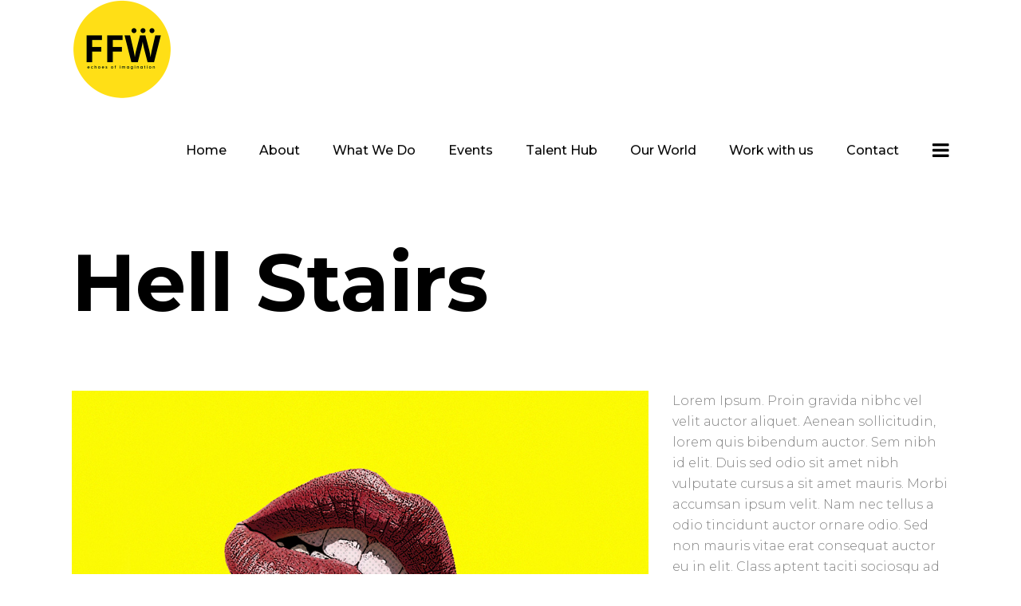

--- FILE ---
content_type: text/html; charset=UTF-8
request_url: https://www.flyingfrogworld.com/portfolio-item/hell-stairs/
body_size: 9978
content:
<!DOCTYPE html>
<html lang="en">
<head>
    
        <meta charset="UTF-8"/>
        <link rel="profile" href="http://gmpg.org/xfn/11"/>
        
                <meta name="viewport" content="width=device-width,initial-scale=1,user-scalable=yes">
        <title>Hell Stairs &#8211; Flying Frog World</title>
<script type="application/javascript">var EdgeAjaxUrl = "https://www.flyingfrogworld.com/wp-admin/admin-ajax.php"</script><meta name='robots' content='max-image-preview:large' />
<link rel='dns-prefetch' href='//fonts.googleapis.com' />
<link rel='dns-prefetch' href='//s.w.org' />
<link rel="alternate" type="application/rss+xml" title="Flying Frog World &raquo; Feed" href="https://www.flyingfrogworld.com/feed/" />
<link rel="alternate" type="application/rss+xml" title="Flying Frog World &raquo; Comments Feed" href="https://www.flyingfrogworld.com/comments/feed/" />
<link rel="alternate" type="application/rss+xml" title="Flying Frog World &raquo; Hell Stairs Comments Feed" href="https://www.flyingfrogworld.com/portfolio-item/hell-stairs/feed/" />
<script type="text/javascript">
window._wpemojiSettings = {"baseUrl":"https:\/\/s.w.org\/images\/core\/emoji\/14.0.0\/72x72\/","ext":".png","svgUrl":"https:\/\/s.w.org\/images\/core\/emoji\/14.0.0\/svg\/","svgExt":".svg","source":{"concatemoji":"https:\/\/www.flyingfrogworld.com\/wp-includes\/js\/wp-emoji-release.min.js?ver=6.0.11"}};
/*! This file is auto-generated */
!function(e,a,t){var n,r,o,i=a.createElement("canvas"),p=i.getContext&&i.getContext("2d");function s(e,t){var a=String.fromCharCode,e=(p.clearRect(0,0,i.width,i.height),p.fillText(a.apply(this,e),0,0),i.toDataURL());return p.clearRect(0,0,i.width,i.height),p.fillText(a.apply(this,t),0,0),e===i.toDataURL()}function c(e){var t=a.createElement("script");t.src=e,t.defer=t.type="text/javascript",a.getElementsByTagName("head")[0].appendChild(t)}for(o=Array("flag","emoji"),t.supports={everything:!0,everythingExceptFlag:!0},r=0;r<o.length;r++)t.supports[o[r]]=function(e){if(!p||!p.fillText)return!1;switch(p.textBaseline="top",p.font="600 32px Arial",e){case"flag":return s([127987,65039,8205,9895,65039],[127987,65039,8203,9895,65039])?!1:!s([55356,56826,55356,56819],[55356,56826,8203,55356,56819])&&!s([55356,57332,56128,56423,56128,56418,56128,56421,56128,56430,56128,56423,56128,56447],[55356,57332,8203,56128,56423,8203,56128,56418,8203,56128,56421,8203,56128,56430,8203,56128,56423,8203,56128,56447]);case"emoji":return!s([129777,127995,8205,129778,127999],[129777,127995,8203,129778,127999])}return!1}(o[r]),t.supports.everything=t.supports.everything&&t.supports[o[r]],"flag"!==o[r]&&(t.supports.everythingExceptFlag=t.supports.everythingExceptFlag&&t.supports[o[r]]);t.supports.everythingExceptFlag=t.supports.everythingExceptFlag&&!t.supports.flag,t.DOMReady=!1,t.readyCallback=function(){t.DOMReady=!0},t.supports.everything||(n=function(){t.readyCallback()},a.addEventListener?(a.addEventListener("DOMContentLoaded",n,!1),e.addEventListener("load",n,!1)):(e.attachEvent("onload",n),a.attachEvent("onreadystatechange",function(){"complete"===a.readyState&&t.readyCallback()})),(e=t.source||{}).concatemoji?c(e.concatemoji):e.wpemoji&&e.twemoji&&(c(e.twemoji),c(e.wpemoji)))}(window,document,window._wpemojiSettings);
</script>
<style type="text/css">
img.wp-smiley,
img.emoji {
	display: inline !important;
	border: none !important;
	box-shadow: none !important;
	height: 1em !important;
	width: 1em !important;
	margin: 0 0.07em !important;
	vertical-align: -0.1em !important;
	background: none !important;
	padding: 0 !important;
}
</style>
	<link rel='stylesheet' id='wp-block-library-css'  href='https://www.flyingfrogworld.com/wp-includes/css/dist/block-library/style.min.css?ver=6.0.11' type='text/css' media='all' />
<link rel='stylesheet' id='font-awesome-css'  href='https://www.flyingfrogworld.com/wp-content/plugins/js_composer/assets/lib/bower/font-awesome/css/font-awesome.min.css?ver=6.0.5' type='text/css' media='all' />
<style id='global-styles-inline-css' type='text/css'>
body{--wp--preset--color--black: #000000;--wp--preset--color--cyan-bluish-gray: #abb8c3;--wp--preset--color--white: #ffffff;--wp--preset--color--pale-pink: #f78da7;--wp--preset--color--vivid-red: #cf2e2e;--wp--preset--color--luminous-vivid-orange: #ff6900;--wp--preset--color--luminous-vivid-amber: #fcb900;--wp--preset--color--light-green-cyan: #7bdcb5;--wp--preset--color--vivid-green-cyan: #00d084;--wp--preset--color--pale-cyan-blue: #8ed1fc;--wp--preset--color--vivid-cyan-blue: #0693e3;--wp--preset--color--vivid-purple: #9b51e0;--wp--preset--gradient--vivid-cyan-blue-to-vivid-purple: linear-gradient(135deg,rgba(6,147,227,1) 0%,rgb(155,81,224) 100%);--wp--preset--gradient--light-green-cyan-to-vivid-green-cyan: linear-gradient(135deg,rgb(122,220,180) 0%,rgb(0,208,130) 100%);--wp--preset--gradient--luminous-vivid-amber-to-luminous-vivid-orange: linear-gradient(135deg,rgba(252,185,0,1) 0%,rgba(255,105,0,1) 100%);--wp--preset--gradient--luminous-vivid-orange-to-vivid-red: linear-gradient(135deg,rgba(255,105,0,1) 0%,rgb(207,46,46) 100%);--wp--preset--gradient--very-light-gray-to-cyan-bluish-gray: linear-gradient(135deg,rgb(238,238,238) 0%,rgb(169,184,195) 100%);--wp--preset--gradient--cool-to-warm-spectrum: linear-gradient(135deg,rgb(74,234,220) 0%,rgb(151,120,209) 20%,rgb(207,42,186) 40%,rgb(238,44,130) 60%,rgb(251,105,98) 80%,rgb(254,248,76) 100%);--wp--preset--gradient--blush-light-purple: linear-gradient(135deg,rgb(255,206,236) 0%,rgb(152,150,240) 100%);--wp--preset--gradient--blush-bordeaux: linear-gradient(135deg,rgb(254,205,165) 0%,rgb(254,45,45) 50%,rgb(107,0,62) 100%);--wp--preset--gradient--luminous-dusk: linear-gradient(135deg,rgb(255,203,112) 0%,rgb(199,81,192) 50%,rgb(65,88,208) 100%);--wp--preset--gradient--pale-ocean: linear-gradient(135deg,rgb(255,245,203) 0%,rgb(182,227,212) 50%,rgb(51,167,181) 100%);--wp--preset--gradient--electric-grass: linear-gradient(135deg,rgb(202,248,128) 0%,rgb(113,206,126) 100%);--wp--preset--gradient--midnight: linear-gradient(135deg,rgb(2,3,129) 0%,rgb(40,116,252) 100%);--wp--preset--duotone--dark-grayscale: url('#wp-duotone-dark-grayscale');--wp--preset--duotone--grayscale: url('#wp-duotone-grayscale');--wp--preset--duotone--purple-yellow: url('#wp-duotone-purple-yellow');--wp--preset--duotone--blue-red: url('#wp-duotone-blue-red');--wp--preset--duotone--midnight: url('#wp-duotone-midnight');--wp--preset--duotone--magenta-yellow: url('#wp-duotone-magenta-yellow');--wp--preset--duotone--purple-green: url('#wp-duotone-purple-green');--wp--preset--duotone--blue-orange: url('#wp-duotone-blue-orange');--wp--preset--font-size--small: 13px;--wp--preset--font-size--medium: 20px;--wp--preset--font-size--large: 36px;--wp--preset--font-size--x-large: 42px;}.has-black-color{color: var(--wp--preset--color--black) !important;}.has-cyan-bluish-gray-color{color: var(--wp--preset--color--cyan-bluish-gray) !important;}.has-white-color{color: var(--wp--preset--color--white) !important;}.has-pale-pink-color{color: var(--wp--preset--color--pale-pink) !important;}.has-vivid-red-color{color: var(--wp--preset--color--vivid-red) !important;}.has-luminous-vivid-orange-color{color: var(--wp--preset--color--luminous-vivid-orange) !important;}.has-luminous-vivid-amber-color{color: var(--wp--preset--color--luminous-vivid-amber) !important;}.has-light-green-cyan-color{color: var(--wp--preset--color--light-green-cyan) !important;}.has-vivid-green-cyan-color{color: var(--wp--preset--color--vivid-green-cyan) !important;}.has-pale-cyan-blue-color{color: var(--wp--preset--color--pale-cyan-blue) !important;}.has-vivid-cyan-blue-color{color: var(--wp--preset--color--vivid-cyan-blue) !important;}.has-vivid-purple-color{color: var(--wp--preset--color--vivid-purple) !important;}.has-black-background-color{background-color: var(--wp--preset--color--black) !important;}.has-cyan-bluish-gray-background-color{background-color: var(--wp--preset--color--cyan-bluish-gray) !important;}.has-white-background-color{background-color: var(--wp--preset--color--white) !important;}.has-pale-pink-background-color{background-color: var(--wp--preset--color--pale-pink) !important;}.has-vivid-red-background-color{background-color: var(--wp--preset--color--vivid-red) !important;}.has-luminous-vivid-orange-background-color{background-color: var(--wp--preset--color--luminous-vivid-orange) !important;}.has-luminous-vivid-amber-background-color{background-color: var(--wp--preset--color--luminous-vivid-amber) !important;}.has-light-green-cyan-background-color{background-color: var(--wp--preset--color--light-green-cyan) !important;}.has-vivid-green-cyan-background-color{background-color: var(--wp--preset--color--vivid-green-cyan) !important;}.has-pale-cyan-blue-background-color{background-color: var(--wp--preset--color--pale-cyan-blue) !important;}.has-vivid-cyan-blue-background-color{background-color: var(--wp--preset--color--vivid-cyan-blue) !important;}.has-vivid-purple-background-color{background-color: var(--wp--preset--color--vivid-purple) !important;}.has-black-border-color{border-color: var(--wp--preset--color--black) !important;}.has-cyan-bluish-gray-border-color{border-color: var(--wp--preset--color--cyan-bluish-gray) !important;}.has-white-border-color{border-color: var(--wp--preset--color--white) !important;}.has-pale-pink-border-color{border-color: var(--wp--preset--color--pale-pink) !important;}.has-vivid-red-border-color{border-color: var(--wp--preset--color--vivid-red) !important;}.has-luminous-vivid-orange-border-color{border-color: var(--wp--preset--color--luminous-vivid-orange) !important;}.has-luminous-vivid-amber-border-color{border-color: var(--wp--preset--color--luminous-vivid-amber) !important;}.has-light-green-cyan-border-color{border-color: var(--wp--preset--color--light-green-cyan) !important;}.has-vivid-green-cyan-border-color{border-color: var(--wp--preset--color--vivid-green-cyan) !important;}.has-pale-cyan-blue-border-color{border-color: var(--wp--preset--color--pale-cyan-blue) !important;}.has-vivid-cyan-blue-border-color{border-color: var(--wp--preset--color--vivid-cyan-blue) !important;}.has-vivid-purple-border-color{border-color: var(--wp--preset--color--vivid-purple) !important;}.has-vivid-cyan-blue-to-vivid-purple-gradient-background{background: var(--wp--preset--gradient--vivid-cyan-blue-to-vivid-purple) !important;}.has-light-green-cyan-to-vivid-green-cyan-gradient-background{background: var(--wp--preset--gradient--light-green-cyan-to-vivid-green-cyan) !important;}.has-luminous-vivid-amber-to-luminous-vivid-orange-gradient-background{background: var(--wp--preset--gradient--luminous-vivid-amber-to-luminous-vivid-orange) !important;}.has-luminous-vivid-orange-to-vivid-red-gradient-background{background: var(--wp--preset--gradient--luminous-vivid-orange-to-vivid-red) !important;}.has-very-light-gray-to-cyan-bluish-gray-gradient-background{background: var(--wp--preset--gradient--very-light-gray-to-cyan-bluish-gray) !important;}.has-cool-to-warm-spectrum-gradient-background{background: var(--wp--preset--gradient--cool-to-warm-spectrum) !important;}.has-blush-light-purple-gradient-background{background: var(--wp--preset--gradient--blush-light-purple) !important;}.has-blush-bordeaux-gradient-background{background: var(--wp--preset--gradient--blush-bordeaux) !important;}.has-luminous-dusk-gradient-background{background: var(--wp--preset--gradient--luminous-dusk) !important;}.has-pale-ocean-gradient-background{background: var(--wp--preset--gradient--pale-ocean) !important;}.has-electric-grass-gradient-background{background: var(--wp--preset--gradient--electric-grass) !important;}.has-midnight-gradient-background{background: var(--wp--preset--gradient--midnight) !important;}.has-small-font-size{font-size: var(--wp--preset--font-size--small) !important;}.has-medium-font-size{font-size: var(--wp--preset--font-size--medium) !important;}.has-large-font-size{font-size: var(--wp--preset--font-size--large) !important;}.has-x-large-font-size{font-size: var(--wp--preset--font-size--x-large) !important;}
</style>
<link rel='stylesheet' id='contact-form-7-css'  href='https://www.flyingfrogworld.com/wp-content/plugins/contact-form-7/includes/css/styles.css?ver=5.1.6' type='text/css' media='all' />
<link rel='stylesheet' id='rs-plugin-settings-css'  href='https://www.flyingfrogworld.com/wp-content/plugins/revslider/public/assets/css/rs6.css?ver=6.1.2' type='text/css' media='all' />
<style id='rs-plugin-settings-inline-css' type='text/css'>
#rs-demo-id {}
</style>
<link rel='stylesheet' id='wp-components-css'  href='https://www.flyingfrogworld.com/wp-includes/css/dist/components/style.min.css?ver=6.0.11' type='text/css' media='all' />
<link rel='stylesheet' id='godaddy-styles-css'  href='https://www.flyingfrogworld.com/wp-content/plugins/coblocks/includes/Dependencies/GoDaddy/Styles/build/latest.css?ver=0.4.2' type='text/css' media='all' />
<link rel='stylesheet' id='dieter-edge-default-style-css'  href='https://www.flyingfrogworld.com/wp-content/themes/dieter/style.css?ver=6.0.11' type='text/css' media='all' />
<link rel='stylesheet' id='dieter-edge-modules-css'  href='https://www.flyingfrogworld.com/wp-content/themes/dieter/assets/css/modules.min.css?ver=6.0.11' type='text/css' media='all' />
<style id='dieter-edge-modules-inline-css' type='text/css'>
/* generated in /home/flyingfrogworld/public_html/wp-content/themes/dieter/functions.php dieter_edge_content_padding_top function */
.postid-710 .edge-content .edge-content-inner > .edge-container > .edge-container-inner, .postid-710 .edge-content .edge-content-inner > .edge-full-width > .edge-full-width-inner { padding-bottom: 72px;}


</style>
<link rel='stylesheet' id='edge-font_awesome-css'  href='https://www.flyingfrogworld.com/wp-content/themes/dieter/assets/css/font-awesome/css/font-awesome.min.css?ver=6.0.11' type='text/css' media='all' />
<link rel='stylesheet' id='edge-font_elegant-css'  href='https://www.flyingfrogworld.com/wp-content/themes/dieter/assets/css/elegant-icons/style.min.css?ver=6.0.11' type='text/css' media='all' />
<link rel='stylesheet' id='edge-ion_icons-css'  href='https://www.flyingfrogworld.com/wp-content/themes/dieter/assets/css/ion-icons/css/ionicons.min.css?ver=6.0.11' type='text/css' media='all' />
<link rel='stylesheet' id='edge-linea_icons-css'  href='https://www.flyingfrogworld.com/wp-content/themes/dieter/assets/css/linea-icons/style.css?ver=6.0.11' type='text/css' media='all' />
<link rel='stylesheet' id='mediaelement-css'  href='https://www.flyingfrogworld.com/wp-includes/js/mediaelement/mediaelementplayer-legacy.min.css?ver=4.2.16' type='text/css' media='all' />
<link rel='stylesheet' id='wp-mediaelement-css'  href='https://www.flyingfrogworld.com/wp-includes/js/mediaelement/wp-mediaelement.min.css?ver=6.0.11' type='text/css' media='all' />
<link rel='stylesheet' id='dieter-edge-style-dynamic-css'  href='https://www.flyingfrogworld.com/wp-content/themes/dieter/assets/css/style_dynamic.css?ver=1698179611' type='text/css' media='all' />
<link rel='stylesheet' id='dieter-edge-modules-responsive-css'  href='https://www.flyingfrogworld.com/wp-content/themes/dieter/assets/css/modules-responsive.min.css?ver=6.0.11' type='text/css' media='all' />
<link rel='stylesheet' id='dieter-edge-style-dynamic-responsive-css'  href='https://www.flyingfrogworld.com/wp-content/themes/dieter/assets/css/style_dynamic_responsive.css?ver=1698179614' type='text/css' media='all' />
<link rel='stylesheet' id='js_composer_front-css'  href='https://www.flyingfrogworld.com/wp-content/plugins/js_composer/assets/css/js_composer.min.css?ver=6.0.5' type='text/css' media='all' />
<link rel='stylesheet' id='dieter-edge-google-fonts-css'  href='https://fonts.googleapis.com/css?family=Montserrat%3A100%2C200%2C300%2C400%2C500%2C600%2C700%2C800%2C900%7CPlayfair+Display%3A100%2C200%2C300%2C400%2C500%2C600%2C700%2C800%2C900&#038;subset=latin-ext&#038;ver=1.0.0' type='text/css' media='all' />
<link rel='stylesheet' id='wpcw-css'  href='https://www.flyingfrogworld.com/wp-content/plugins/contact-widgets/assets/css/style.min.css?ver=1.0.1' type='text/css' media='all' />
<!--[if lt IE 9]>
<link rel='stylesheet' id='vc_lte_ie9-css'  href='https://www.flyingfrogworld.com/wp-content/plugins/js_composer/assets/css/vc_lte_ie9.min.css?ver=6.0.5' type='text/css' media='screen' />
<![endif]-->
<script type='text/javascript' src='https://www.flyingfrogworld.com/wp-includes/js/jquery/jquery.min.js?ver=3.6.0' id='jquery-core-js'></script>
<script type='text/javascript' src='https://www.flyingfrogworld.com/wp-includes/js/jquery/jquery-migrate.min.js?ver=3.3.2' id='jquery-migrate-js'></script>
<script type='text/javascript' src='https://www.flyingfrogworld.com/wp-content/plugins/revslider/public/assets/js/revolution.tools.min.js?ver=6.0' id='tp-tools-js'></script>
<script type='text/javascript' src='https://www.flyingfrogworld.com/wp-content/plugins/revslider/public/assets/js/rs6.min.js?ver=6.1.2' id='revmin-js'></script>
<link rel="https://api.w.org/" href="https://www.flyingfrogworld.com/wp-json/" /><link rel="EditURI" type="application/rsd+xml" title="RSD" href="https://www.flyingfrogworld.com/xmlrpc.php?rsd" />
<link rel="wlwmanifest" type="application/wlwmanifest+xml" href="https://www.flyingfrogworld.com/wp-includes/wlwmanifest.xml" /> 
<meta name="generator" content="WordPress 6.0.11" />
<link rel="canonical" href="https://www.flyingfrogworld.com/portfolio-item/hell-stairs/" />
<link rel='shortlink' href='https://www.flyingfrogworld.com/?p=710' />
<link rel="alternate" type="application/json+oembed" href="https://www.flyingfrogworld.com/wp-json/oembed/1.0/embed?url=https%3A%2F%2Fwww.flyingfrogworld.com%2Fportfolio-item%2Fhell-stairs%2F" />
<link rel="alternate" type="text/xml+oembed" href="https://www.flyingfrogworld.com/wp-json/oembed/1.0/embed?url=https%3A%2F%2Fwww.flyingfrogworld.com%2Fportfolio-item%2Fhell-stairs%2F&#038;format=xml" />
<meta name="generator" content="Powered by WPBakery Page Builder - drag and drop page builder for WordPress."/>
<meta name="generator" content="Powered by Slider Revolution 6.1.2 - responsive, Mobile-Friendly Slider Plugin for WordPress with comfortable drag and drop interface." />
<link rel="icon" href="https://www.flyingfrogworld.com/wp-content/uploads/2022/09/New-Project.png" sizes="32x32" />
<link rel="icon" href="https://www.flyingfrogworld.com/wp-content/uploads/2022/09/New-Project.png" sizes="192x192" />
<link rel="apple-touch-icon" href="https://www.flyingfrogworld.com/wp-content/uploads/2022/09/New-Project.png" />
<meta name="msapplication-TileImage" content="https://www.flyingfrogworld.com/wp-content/uploads/2022/09/New-Project.png" />
<script type="text/javascript">function setREVStartSize(t){try{var h,e=document.getElementById(t.c).parentNode.offsetWidth;if(e=0===e||isNaN(e)?window.innerWidth:e,t.tabw=void 0===t.tabw?0:parseInt(t.tabw),t.thumbw=void 0===t.thumbw?0:parseInt(t.thumbw),t.tabh=void 0===t.tabh?0:parseInt(t.tabh),t.thumbh=void 0===t.thumbh?0:parseInt(t.thumbh),t.tabhide=void 0===t.tabhide?0:parseInt(t.tabhide),t.thumbhide=void 0===t.thumbhide?0:parseInt(t.thumbhide),t.mh=void 0===t.mh||""==t.mh||"auto"===t.mh?0:parseInt(t.mh,0),"fullscreen"===t.layout||"fullscreen"===t.l)h=Math.max(t.mh,window.innerHeight);else{for(var i in t.gw=Array.isArray(t.gw)?t.gw:[t.gw],t.rl)void 0!==t.gw[i]&&0!==t.gw[i]||(t.gw[i]=t.gw[i-1]);for(var i in t.gh=void 0===t.el||""===t.el||Array.isArray(t.el)&&0==t.el.length?t.gh:t.el,t.gh=Array.isArray(t.gh)?t.gh:[t.gh],t.rl)void 0!==t.gh[i]&&0!==t.gh[i]||(t.gh[i]=t.gh[i-1]);var r,a=new Array(t.rl.length),n=0;for(var i in t.tabw=t.tabhide>=e?0:t.tabw,t.thumbw=t.thumbhide>=e?0:t.thumbw,t.tabh=t.tabhide>=e?0:t.tabh,t.thumbh=t.thumbhide>=e?0:t.thumbh,t.rl)a[i]=t.rl[i]<window.innerWidth?0:t.rl[i];for(var i in r=a[0],a)r>a[i]&&0<a[i]&&(r=a[i],n=i);var d=e>t.gw[n]+t.tabw+t.thumbw?1:(e-(t.tabw+t.thumbw))/t.gw[n];h=t.gh[n]*d+(t.tabh+t.thumbh)}void 0===window.rs_init_css&&(window.rs_init_css=document.head.appendChild(document.createElement("style"))),document.getElementById(t.c).height=h,window.rs_init_css.innerHTML+="#"+t.c+"_wrapper { height: "+h+"px }"}catch(t){console.log("Failure at Presize of Slider:"+t)}};</script>
		<style type="text/css" id="wp-custom-css">
			.page-id-5 .edge-page-header .edge-menu-area{
	background-color: #fff;
}
rs-sbg-effectwrap{
	background-color: #fff;
}
.edge-page-footer .edge-footer-top-holder .edge-footer-top-inner.edge-grid{
	padding: 20px 0 20px 0;
}

@media (min-width: 1200px){
	.banner-image .wpb_column .edge-elements-holder{
		height: 900px;
	}
}

@media (max-width: 1024px){
	.edge-mobile-header .edge-mobile-logo-wrapper img{
		width: 120px;
		height: 120px;
	}
	.banner-image .wpb_column .edge-elements-holder{
		height: 650px;
	}
}

@media (max-width: 768px){
	.edge-mobile-header .edge-mobile-logo-wrapper img{
		width: 120px;
		height: 120px;
	}
	.banner-image .wpb_column .edge-elements-holder{
		height: 450px;
	}
}

@media (max-width: 480px){
	.edge-mobile-header .edge-mobile-logo-wrapper img{
		width: 100px;
		height: 100px;
		margin-top: 10px;
	}
}

#comment-template p.comments-closed {
display: none !important;
}		</style>
		<noscript><style> .wpb_animate_when_almost_visible { opacity: 1; }</style></noscript></head>
<body class="portfolio-item-template-default single single-portfolio-item postid-710 edge-core-1.1 dieter-ver-1.5 edge-grid-1200 edge-header-standard edge-menu-area-shadow-disable edge-menu-area-in-grid-shadow-disable edge-menu-area-border-disable edge-menu-area-in-grid-border-disable edge-header-vertical-shadow-disable edge-header-vertical-border-disable edge-fixed-on-scroll edge-default-mobile-header edge-sticky-up-mobile-header edge-dropdown-animate-height edge-side-menu-slide-from-right edge-follow-portfolio-info wpb-js-composer js-comp-ver-6.0.5 vc_responsive" itemscope itemtype="//schema.org/WebPage">
    <section class="edge-side-menu">
	<div class="edge-close-side-menu-holder">
		<a class="edge-close-side-menu" href="#" target="_self">
			<span class="ion-close"></span>
		</a>
	</div>
    <div class="edge-side-area-holders">
        <div class="edge-side-menu-top">
                </div>
        <div class="edge-side-menu-bottom">
                    </div>
    </div>
</section>
    <div class="edge-wrapper">
        <div class="edge-wrapper-inner">
            
<header class="edge-page-header">
		<div class="edge-fixed-wrapper">
				<div class="edge-menu-area">
						<div class="edge-grid">
												<div class="edge-vertical-align-containers">
					<div class="edge-position-left">
						<div class="edge-position-left-inner">
							

<div class="edge-logo-wrapper">
    <a itemprop="url" href="https://www.flyingfrogworld.com/" style="height: 250px;">
        <img itemprop="image" class="edge-normal-logo" src="https://www.flyingfrogworld.com/wp-content/uploads/2020/06/FFW.png" width="500" height="500"  alt="logo"/>
        <img itemprop="image" class="edge-dark-logo" src="https://www.flyingfrogworld.com/wp-content/uploads/2020/06/FFW.png" width="500" height="500"  alt="dark logo"/>        <img itemprop="image" class="edge-light-logo" src="https://www.flyingfrogworld.com/wp-content/uploads/2020/06/FFW.png" width="500" height="500"  alt="light logo"/>            </a>
</div>


						</div>
					</div>
					<div class="edge-position-right">
						<div class="edge-position-right-inner">
							
<nav class="edge-main-menu edge-drop-down edge-default-nav">
    <ul id="menu-ffw" class="clearfix"><li id="nav-menu-item-13844" class="menu-item menu-item-type-post_type menu-item-object-page menu-item-home  narrow"><a href="https://www.flyingfrogworld.com/" class=""><span class="item_outer"><span class="item_text">Home</span></span></a></li>
<li id="nav-menu-item-13845" class="menu-item menu-item-type-post_type menu-item-object-page  narrow"><a href="https://www.flyingfrogworld.com/about/" class=""><span class="item_outer"><span class="item_text">About</span></span></a></li>
<li id="nav-menu-item-13846" class="menu-item menu-item-type-custom menu-item-object-custom menu-item-has-children  has_sub narrow"><a href="#" class=""><span class="item_outer"><span class="item_text">What We Do</span><i class="edge-menu-arrow fa fa-chevron-down"></i></span></a>
<div class="second"><div class="inner"><ul>
	<li id="nav-menu-item-14062" class="menu-item menu-item-type-post_type menu-item-object-page "><a href="https://www.flyingfrogworld.com/online-packages/" class=""><span class="item_outer"><span class="item_text">Online Packages</span></span></a></li>
	<li id="nav-menu-item-13847" class="menu-item menu-item-type-post_type menu-item-object-page "><a href="https://www.flyingfrogworld.com/5-columns-wide/" class=""><span class="item_outer"><span class="item_text">Social Media</span></span></a></li>
	<li id="nav-menu-item-13848" class="menu-item menu-item-type-post_type menu-item-object-page "><a href="https://www.flyingfrogworld.com/creative-designing/" class=""><span class="item_outer"><span class="item_text">Creative Designing</span></span></a></li>
	<li id="nav-menu-item-13849" class="menu-item menu-item-type-post_type menu-item-object-page "><a href="https://www.flyingfrogworld.com/website-designing/" class=""><span class="item_outer"><span class="item_text">Website Designing</span></span></a></li>
	<li id="nav-menu-item-13850" class="menu-item menu-item-type-post_type menu-item-object-page "><a href="https://www.flyingfrogworld.com/talent-hub/" class=""><span class="item_outer"><span class="item_text">Media</span></span></a></li>
	<li id="nav-menu-item-13851" class="menu-item menu-item-type-post_type menu-item-object-page "><a href="https://www.flyingfrogworld.com/classic-portfolio/" class=""><span class="item_outer"><span class="item_text">Photo &#038; Video</span></span></a></li>
	<li id="nav-menu-item-13852" class="menu-item menu-item-type-post_type menu-item-object-page "><a href="https://www.flyingfrogworld.com/portfolio/" class=""><span class="item_outer"><span class="item_text">Stall Fabrication</span></span></a></li>
</ul></div></div>
</li>
<li id="nav-menu-item-13853" class="menu-item menu-item-type-post_type menu-item-object-page  narrow"><a href="https://www.flyingfrogworld.com/events/" class=""><span class="item_outer"><span class="item_text">Events</span></span></a></li>
<li id="nav-menu-item-13854" class="menu-item menu-item-type-post_type menu-item-object-page  narrow"><a href="https://www.flyingfrogworld.com/talent-hub/" class=""><span class="item_outer"><span class="item_text">Talent Hub</span></span></a></li>
<li id="nav-menu-item-13855" class="menu-item menu-item-type-post_type menu-item-object-page  narrow"><a href="https://www.flyingfrogworld.com/meet-the-team/" class=""><span class="item_outer"><span class="item_text">Our World</span></span></a></li>
<li id="nav-menu-item-13856" class="menu-item menu-item-type-post_type menu-item-object-page  narrow"><a href="https://www.flyingfrogworld.com/find-a-career/" class=""><span class="item_outer"><span class="item_text">Work with us</span></span></a></li>
<li id="nav-menu-item-14095" class="menu-item menu-item-type-post_type menu-item-object-page  narrow"><a href="https://www.flyingfrogworld.com/get-in-touch/" class=""><span class="item_outer"><span class="item_text">Contact</span></span></a></li>
</ul></nav>

									<a class="edge-side-menu-button-opener edge-icon-has-hover"  href="javascript:void(0)" >
						<span class="edge-side-menu-lines">
        		<i class="fa fa-bars" aria-hidden="true"></i>
        	</span>
		</a>
							</div>
					</div>
				</div>
							</div>
				</div>
			</div>
	</header>


	<header class="edge-mobile-header">
		<div class="edge-mobile-header-inner">
						<div class="edge-mobile-header-holder">
				<div class="edge-grid">
					<div class="edge-vertical-align-containers">
												<div class="edge-position-left">
							<div class="edge-position-left-inner">
								

<div class="edge-mobile-logo-wrapper">
    <a itemprop="url" href="https://www.flyingfrogworld.com/" style="height: 250px">
        <img itemprop="image" src="https://www.flyingfrogworld.com/wp-content/uploads/2020/06/FFW.png" width="500" height="500"  alt="mobile logo"/>
    </a>
</div>

							</div>
						</div>
												<div class="edge-position-right">
							<div class="edge-position-right-inner">
																	<div class="edge-mobile-menu-opener">
										<a href="javascript:void(0)">
									<span class="edge-mobile-opener-icon-holder">
										<i class="fa fa-bars" aria-hidden="true"></i>
									</span>
										</a>
									</div>
															</div>
						</div>
					</div> <!-- close .edge-vertical-align-containers -->
				</div>
			</div>
			
	<nav class="edge-mobile-nav" role="navigation" aria-label="Mobile Menu">
		<div class="edge-grid">
			<ul id="menu-ffw-1" class=""><li id="mobile-menu-item-13844" class="menu-item menu-item-type-post_type menu-item-object-page menu-item-home "><a href="https://www.flyingfrogworld.com/" class=""><span>Home</span></a></li>
<li id="mobile-menu-item-13845" class="menu-item menu-item-type-post_type menu-item-object-page "><a href="https://www.flyingfrogworld.com/about/" class=""><span>About</span></a></li>
<li id="mobile-menu-item-13846" class="menu-item menu-item-type-custom menu-item-object-custom menu-item-has-children  has_sub"><a href="#" class=" edge-mobile-no-link"><span>What We Do</span></a><span class="mobile_arrow"><i class="edge-sub-arrow fa fa-angle-right"></i><i class="fa fa-angle-down"></i></span>
<ul class="sub_menu">
	<li id="mobile-menu-item-14062" class="menu-item menu-item-type-post_type menu-item-object-page "><a href="https://www.flyingfrogworld.com/online-packages/" class=""><span>Online Packages</span></a></li>
	<li id="mobile-menu-item-13847" class="menu-item menu-item-type-post_type menu-item-object-page "><a href="https://www.flyingfrogworld.com/5-columns-wide/" class=""><span>Social Media</span></a></li>
	<li id="mobile-menu-item-13848" class="menu-item menu-item-type-post_type menu-item-object-page "><a href="https://www.flyingfrogworld.com/creative-designing/" class=""><span>Creative Designing</span></a></li>
	<li id="mobile-menu-item-13849" class="menu-item menu-item-type-post_type menu-item-object-page "><a href="https://www.flyingfrogworld.com/website-designing/" class=""><span>Website Designing</span></a></li>
	<li id="mobile-menu-item-13850" class="menu-item menu-item-type-post_type menu-item-object-page "><a href="https://www.flyingfrogworld.com/talent-hub/" class=""><span>Media</span></a></li>
	<li id="mobile-menu-item-13851" class="menu-item menu-item-type-post_type menu-item-object-page "><a href="https://www.flyingfrogworld.com/classic-portfolio/" class=""><span>Photo &#038; Video</span></a></li>
	<li id="mobile-menu-item-13852" class="menu-item menu-item-type-post_type menu-item-object-page "><a href="https://www.flyingfrogworld.com/portfolio/" class=""><span>Stall Fabrication</span></a></li>
</ul>
</li>
<li id="mobile-menu-item-13853" class="menu-item menu-item-type-post_type menu-item-object-page "><a href="https://www.flyingfrogworld.com/events/" class=""><span>Events</span></a></li>
<li id="mobile-menu-item-13854" class="menu-item menu-item-type-post_type menu-item-object-page "><a href="https://www.flyingfrogworld.com/talent-hub/" class=""><span>Talent Hub</span></a></li>
<li id="mobile-menu-item-13855" class="menu-item menu-item-type-post_type menu-item-object-page "><a href="https://www.flyingfrogworld.com/meet-the-team/" class=""><span>Our World</span></a></li>
<li id="mobile-menu-item-13856" class="menu-item menu-item-type-post_type menu-item-object-page "><a href="https://www.flyingfrogworld.com/find-a-career/" class=""><span>Work with us</span></a></li>
<li id="mobile-menu-item-14095" class="menu-item menu-item-type-post_type menu-item-object-page "><a href="https://www.flyingfrogworld.com/get-in-touch/" class=""><span>Contact</span></a></li>
</ul>		</div>
	</nav>

		</div>
	</header> <!-- close .edge-mobile-header -->


	
	        			<a id='edge-back-to-top' href='#'>
                <span class="edge-btt-text">Top</span>
                <span class="edge-btt-line edge-btt-line-right"></span>
                <span class="edge-btt-line edge-btt-line-left"></span>
			</a>
			        
            <div class="edge-content" >
                <div class="edge-content-inner"><div class="edge-title edge-standard-type edge-content-left-alignment" style="height:200px;" data-height="200" >
        <div class="edge-title-holder" style="height:200px;">

        
        <div class="edge-container clearfix">
            <div class="edge-container-inner" >

        
                <div class="edge-title-subtitle-holder" style="">
                    <div class="edge-title-subtitle-holder-inner">
                                                                                            <h1 class="edge-page-title entry-title" ><span>Hell Stairs</span></h1>
                                                                                                                                                </div>
                </div>
            </div>
        </div>
    </div>
</div>
<div class="edge-container">
    <div class="edge-container-inner clearfix">
                    <div class="edge-portfolio-single-holder edge-ps-small-images-layout">
                <div class="edge-grid-row">
	<div class="edge-grid-col-8">
        <div class="edge-ps-image-holder">
            <div class="edge-ps-image-inner">
                                                            <div class="edge-ps-image">
                                <a itemprop="image" title="port-single-img-1" data-rel="prettyPhoto[single_pretty_photo]" href="https://www.flyingfrogworld.com/wp-content/uploads/2017/03/port-single-img-1.jpg">
    <img itemprop="image" src="https://www.flyingfrogworld.com/wp-content/uploads/2017/03/port-single-img-1.jpg" alt="h" />
    </a>
                        </div>
                                            <div class="edge-ps-image">
                                <a itemprop="image" title="port-single-img-2" data-rel="prettyPhoto[single_pretty_photo]" href="https://www.flyingfrogworld.com/wp-content/uploads/2017/03/port-single-img-2-1.jpg">
    <img itemprop="image" src="https://www.flyingfrogworld.com/wp-content/uploads/2017/03/port-single-img-2-1.jpg" alt="h" />
    </a>
                        </div>
                                            <div class="edge-ps-image">
                                <a itemprop="image" title="port-single-img-3" data-rel="prettyPhoto[single_pretty_photo]" href="https://www.flyingfrogworld.com/wp-content/uploads/2017/03/port-single-img-3-1.jpg">
    <img itemprop="image" src="https://www.flyingfrogworld.com/wp-content/uploads/2017/03/port-single-img-3-1.jpg" alt="h" />
    </a>
                        </div>
                                                </div>
        </div>
    </div>
	<div class="edge-grid-col-4">
        <div class="edge-ps-info-holder edge-ps-info-sticky-holder">
            <div class="edge-ps-info-item edge-ps-content-item">
    <div class="vc_row wpb_row vc_row-fluid"><div class="wpb_column vc_column_container vc_col-sm-12"><div class="vc_column-inner"><div class="wpb_wrapper">
	<div class="wpb_text_column wpb_content_element " >
		<div class="wpb_wrapper">
			<p>Lorem Ipsum. Proin gravida nibhc vel velit auctor aliquet. Aenean sollicitudin, lorem quis bibendum auctor. Sem nibh id elit. Duis sed odio sit amet nibh vulputate cursus a sit amet mauris. Morbi accumsan ipsum velit. Nam nec tellus a odio tincidunt auctor ornare odio. Sed non mauris vitae erat consequat auctor eu in elit. Class aptent taciti sociosqu ad litora torquent per conubia nostra, per inceptos himenaeos. Mauris in erat justo. Nullam ac urna eu felis dapibus condimentum sit amet a augue. Sed non neque elit. Sed ut imperdiet nisi. Proin condi mentum fermentum. nunc. Etiam pharetra, erat sed fermentum feugiat, velit mauris.</p>

		</div>
	</div>
<div class="vc_empty_space"   style="height: 27px"><span class="vc_empty_space_inner"></span></div></div></div></div></div>
</div>        <div class="edge-ps-info-item edge-ps-custom-field">
                            <h6 class="edge-ps-info-title">Tags:</h6>
                        <p>
                                    Graphic Design                            </p>
        </div>
                <div class="edge-ps-info-item edge-ps-categories">
            <h6 class="edge-ps-info-title">Category:</h6>
                            <a itemprop="url" class="edge-ps-info-category" href="https://www.flyingfrogworld.com/portfolio-category/branding/">Branding</a>
                            <a itemprop="url" class="edge-ps-info-category" href="https://www.flyingfrogworld.com/portfolio-category/digital/">Digital</a>
                            <a itemprop="url" class="edge-ps-info-category" href="https://www.flyingfrogworld.com/portfolio-category/visual/">Visual</a>
                    </div>
        <div class="edge-ps-info-item edge-ps-date">
        <h6 class="edge-ps-info-title">Date:</h6>
        <p itemprop="dateCreated" class="edge-ps-info-date entry-date updated">April 6, 2017</p>
        <meta itemprop="interactionCount" content="UserComments: 0"/>
    </div>
        </div>
    </div>
</div>        <div class="edge-ps-navigation">
                    <div class="edge-ps-prev">
                <a href="https://www.flyingfrogworld.com/portfolio-item/art-of-play/" rel="prev"><span class="edge-ps-nav-mark arrow_carrot-left"></span></a>            </div>
        
                    <div class="edge-ps-back-btn">
                <a itemprop="url" href="https://www.flyingfrogworld.com/?p=322">
                    <span aria-hidden="true" class="edge-icon-font-elegant icon_grid-3x3 " ></span>                </a>
            </div>
        
                    <div class="edge-ps-next">
                <a href="https://www.flyingfrogworld.com/portfolio-item/libra-bro/" rel="next"><span class="edge-ps-nav-mark arrow_carrot-right"></span></a>            </div>
            </div>
            </div>
            </div>
</div><div class="edge-content-bottom" style="background-color: #f4f4f4;">
	<div class="edge-content-bottom-inner edge-grid">
		<div class="widget widget_text">			<div class="textwidget"><div class="vc_empty_space"   style="height: 0px"><span class="vc_empty_space_inner"></span></div></div>
		</div><div class="widget edge-social-menu-widget">
<div class="edge-social-menu-holder clearfix edge-social-menu-horizontal">
	
					<div class="edge-social-menu-item">

													<a href="https://www.behance.net/" target="_blank">
						

						<span class="edge-social-menu-item-name">
							Behance						</span>

													</a>
						
					</div>

				
					<div class="edge-social-menu-item">

													<a href="https://www.instagram.com/" target="_blank">
						

						<span class="edge-social-menu-item-name">
							Instagram						</span>

													</a>
						
					</div>

				
					<div class="edge-social-menu-item">

													<a href="https://sr-rs.facebook.com/" target="_blank">
						

						<span class="edge-social-menu-item-name">
							Facebook						</span>

													</a>
						
					</div>

				
					<div class="edge-social-menu-item">

													<a href="https://twitter.com" target="_blank">
						

						<span class="edge-social-menu-item-name">
							Twitter						</span>

													</a>
						
					</div>

				
					<div class="edge-social-menu-item">

													<a href="https://dribbble.com/" target="_blank">
						

						<span class="edge-social-menu-item-name">
							Dribble						</span>

													</a>
						
					</div>

				
					<div class="edge-social-menu-item">

													<a href="https://www.pinterest.com/" target="_blank">
						

						<span class="edge-social-menu-item-name">
							Pinterest						</span>

													</a>
						
					</div>

				</div>
</div>	</div>
</div></div> <!-- close div.content_inner -->
	</div> <!-- close div.content -->
					<footer class="edge-page-footer">
				<div class="edge-footer-top-holder edge-footer-top-alignment-left">
	<div class="edge-footer-top-inner edge-grid">
		<div class="edge-grid-row">
							<div class="edge-column-content edge-grid-col-4">
					<div id="wpcw_contact-2" class="widget edge-footer-column-1 wpcw-widgets wpcw-widget-contact"><ul><li class="has-label"><strong>Email</strong><br><div><a href="mailto:&#105;&#110;&#102;o&#64;f&#108;y&#105;n&#103;&#102;&#114;o&#103;&#119;or&#108;&#100;&#46;&#99;&#111;m">&#105;&#110;&#102;o&#64;f&#108;y&#105;n&#103;&#102;&#114;o&#103;&#119;or&#108;&#100;&#46;&#99;&#111;m</a></div></li><li class="has-label"><strong>Phone</strong><br><div>+91 9930909099</div></li></ul></div>				</div>
							<div class="edge-column-content edge-grid-col-4">
					<div id="wpcw_contact-3" class="widget edge-footer-column-2 wpcw-widgets wpcw-widget-contact"><ul><li class="has-label"><strong>Address</strong><br><div>Morya House, C-4, Veera Desai Industrial Estate, Jogeshwari, Mumbai, Maharashtra 400053</div></li></ul></div>				</div>
							<div class="edge-column-content edge-grid-col-4">
					<div id="block-16" class="widget edge-footer-column-3 widget_block"><div>
<h6 style="color:black"><strong>Quick Links </strong></h6>
<li><a href="https://www.flyingfrogworld.com/terms-and-condition/">Terms and Condition</a></li>
<li><a href="https://www.flyingfrogworld.com/privacy-policy/">Privacy Policy</a></li>
<li><a href="https://www.flyingfrogworld.com/return-and-refund/">Return and Refund</a></li>
</div></div><div id="block-10" class="widget edge-footer-column-3 widget_block">
<div class="wp-container-1 wp-block-buttons"></div>
</div><div id="block-13" class="widget edge-footer-column-3 widget_block">
<div class="wp-block-contact-widgets-contact-block"><ul class="fields"></ul></div>
</div>				</div>
					</div>
	</div>
</div><div class="edge-footer-bottom-holder edge-footer-bottom-alignment-center">
	<div class="edge-footer-bottom-inner edge-grid">
		<div class="edge-grid-row">
							<div class="edge-grid-col-12">
					<div id="text-2" class="widget edge-footer-bottom-column-1 widget_text">			<div class="textwidget"><span style="font-size: 13px; color: #ffffff; line-height: 26px; text-transform: none; font-weight: 300;">©Copyright-2020. </span><span style="font-size: 13px; color: #ffffff; line-height: 64px; text-transform: none; font-weight: 700;">Flying Frog World. </span> <span style="font-size: 13px; color: #ffffff; line-height: 26px; text-transform: none; font-weight: 300;">All Rights Reserved. </span>   </div>
		</div>				</div>
					</div>
	</div>
</div>			</footer>
			</div> <!-- close div.edge-wrapper-inner  -->
</div> <!-- close div.edge-wrapper -->
<style>.wp-container-1 {display: flex;gap: 0.5em;flex-wrap: wrap;align-items: center;}.wp-container-1 > * { margin: 0; }</style>
<script type='text/javascript' src='https://www.flyingfrogworld.com/wp-content/plugins/coblocks/dist/js/coblocks-animation.js?ver=2.24.2' id='coblocks-animation-js'></script>
<script type='text/javascript' id='contact-form-7-js-extra'>
/* <![CDATA[ */
var wpcf7 = {"apiSettings":{"root":"https:\/\/www.flyingfrogworld.com\/wp-json\/contact-form-7\/v1","namespace":"contact-form-7\/v1"}};
/* ]]> */
</script>
<script type='text/javascript' src='https://www.flyingfrogworld.com/wp-content/plugins/contact-form-7/includes/js/scripts.js?ver=5.1.6' id='contact-form-7-js'></script>
<script type='text/javascript' src='https://www.flyingfrogworld.com/wp-includes/js/jquery/ui/core.min.js?ver=1.13.1' id='jquery-ui-core-js'></script>
<script type='text/javascript' src='https://www.flyingfrogworld.com/wp-includes/js/jquery/ui/tabs.min.js?ver=1.13.1' id='jquery-ui-tabs-js'></script>
<script type='text/javascript' src='https://www.flyingfrogworld.com/wp-includes/js/jquery/ui/accordion.min.js?ver=1.13.1' id='jquery-ui-accordion-js'></script>
<script type='text/javascript' id='mediaelement-core-js-before'>
var mejsL10n = {"language":"en","strings":{"mejs.download-file":"Download File","mejs.install-flash":"You are using a browser that does not have Flash player enabled or installed. Please turn on your Flash player plugin or download the latest version from https:\/\/get.adobe.com\/flashplayer\/","mejs.fullscreen":"Fullscreen","mejs.play":"Play","mejs.pause":"Pause","mejs.time-slider":"Time Slider","mejs.time-help-text":"Use Left\/Right Arrow keys to advance one second, Up\/Down arrows to advance ten seconds.","mejs.live-broadcast":"Live Broadcast","mejs.volume-help-text":"Use Up\/Down Arrow keys to increase or decrease volume.","mejs.unmute":"Unmute","mejs.mute":"Mute","mejs.volume-slider":"Volume Slider","mejs.video-player":"Video Player","mejs.audio-player":"Audio Player","mejs.captions-subtitles":"Captions\/Subtitles","mejs.captions-chapters":"Chapters","mejs.none":"None","mejs.afrikaans":"Afrikaans","mejs.albanian":"Albanian","mejs.arabic":"Arabic","mejs.belarusian":"Belarusian","mejs.bulgarian":"Bulgarian","mejs.catalan":"Catalan","mejs.chinese":"Chinese","mejs.chinese-simplified":"Chinese (Simplified)","mejs.chinese-traditional":"Chinese (Traditional)","mejs.croatian":"Croatian","mejs.czech":"Czech","mejs.danish":"Danish","mejs.dutch":"Dutch","mejs.english":"English","mejs.estonian":"Estonian","mejs.filipino":"Filipino","mejs.finnish":"Finnish","mejs.french":"French","mejs.galician":"Galician","mejs.german":"German","mejs.greek":"Greek","mejs.haitian-creole":"Haitian Creole","mejs.hebrew":"Hebrew","mejs.hindi":"Hindi","mejs.hungarian":"Hungarian","mejs.icelandic":"Icelandic","mejs.indonesian":"Indonesian","mejs.irish":"Irish","mejs.italian":"Italian","mejs.japanese":"Japanese","mejs.korean":"Korean","mejs.latvian":"Latvian","mejs.lithuanian":"Lithuanian","mejs.macedonian":"Macedonian","mejs.malay":"Malay","mejs.maltese":"Maltese","mejs.norwegian":"Norwegian","mejs.persian":"Persian","mejs.polish":"Polish","mejs.portuguese":"Portuguese","mejs.romanian":"Romanian","mejs.russian":"Russian","mejs.serbian":"Serbian","mejs.slovak":"Slovak","mejs.slovenian":"Slovenian","mejs.spanish":"Spanish","mejs.swahili":"Swahili","mejs.swedish":"Swedish","mejs.tagalog":"Tagalog","mejs.thai":"Thai","mejs.turkish":"Turkish","mejs.ukrainian":"Ukrainian","mejs.vietnamese":"Vietnamese","mejs.welsh":"Welsh","mejs.yiddish":"Yiddish"}};
</script>
<script type='text/javascript' src='https://www.flyingfrogworld.com/wp-includes/js/mediaelement/mediaelement-and-player.min.js?ver=4.2.16' id='mediaelement-core-js'></script>
<script type='text/javascript' src='https://www.flyingfrogworld.com/wp-includes/js/mediaelement/mediaelement-migrate.min.js?ver=6.0.11' id='mediaelement-migrate-js'></script>
<script type='text/javascript' id='mediaelement-js-extra'>
/* <![CDATA[ */
var _wpmejsSettings = {"pluginPath":"\/wp-includes\/js\/mediaelement\/","classPrefix":"mejs-","stretching":"responsive"};
/* ]]> */
</script>
<script type='text/javascript' src='https://www.flyingfrogworld.com/wp-includes/js/mediaelement/wp-mediaelement.min.js?ver=6.0.11' id='wp-mediaelement-js'></script>
<script type='text/javascript' src='https://www.flyingfrogworld.com/wp-content/themes/dieter/assets/js/modules/plugins/jquery.appear.js?ver=6.0.11' id='appear-js'></script>
<script type='text/javascript' src='https://www.flyingfrogworld.com/wp-content/themes/dieter/assets/js/modules/plugins/modernizr.min.js?ver=6.0.11' id='modernizr-js'></script>
<script type='text/javascript' src='https://www.flyingfrogworld.com/wp-includes/js/hoverIntent.min.js?ver=1.10.2' id='hoverIntent-js'></script>
<script type='text/javascript' src='https://www.flyingfrogworld.com/wp-content/themes/dieter/assets/js/modules/plugins/jquery.plugin.js?ver=6.0.11' id='jquery-plugin-js'></script>
<script type='text/javascript' src='https://www.flyingfrogworld.com/wp-content/themes/dieter/assets/js/modules/plugins/jquery.countdown.min.js?ver=6.0.11' id='countdown-js'></script>
<script type='text/javascript' src='https://www.flyingfrogworld.com/wp-content/themes/dieter/assets/js/modules/plugins/owl.carousel.min.js?ver=6.0.11' id='owl-carousel-js'></script>
<script type='text/javascript' src='https://www.flyingfrogworld.com/wp-content/themes/dieter/assets/js/modules/plugins/parallax.min.js?ver=6.0.11' id='parallax-js'></script>
<script type='text/javascript' src='https://www.flyingfrogworld.com/wp-content/themes/dieter/assets/js/modules/plugins/easypiechart.js?ver=6.0.11' id='easypiechart-js'></script>
<script type='text/javascript' src='https://www.flyingfrogworld.com/wp-content/themes/dieter/assets/js/modules/plugins/jquery.waypoints.min.js?ver=6.0.11' id='waypoints-js'></script>
<script type='text/javascript' src='https://www.flyingfrogworld.com/wp-content/themes/dieter/assets/js/modules/plugins/Chart.min.js?ver=6.0.11' id='chart-js'></script>
<script type='text/javascript' src='https://www.flyingfrogworld.com/wp-content/themes/dieter/assets/js/modules/plugins/counter.js?ver=6.0.11' id='counter-js'></script>
<script type='text/javascript' src='https://www.flyingfrogworld.com/wp-content/themes/dieter/assets/js/modules/plugins/absoluteCounter.min.js?ver=6.0.11' id='absoluteCounter-js'></script>
<script type='text/javascript' src='https://www.flyingfrogworld.com/wp-content/themes/dieter/assets/js/modules/plugins/fluidvids.min.js?ver=6.0.11' id='fluidvids-js'></script>
<script type='text/javascript' src='https://www.flyingfrogworld.com/wp-content/themes/dieter/assets/js/modules/plugins/jquery.prettyPhoto.js?ver=6.0.11' id='prettyPhoto-js'></script>
<script type='text/javascript' src='https://www.flyingfrogworld.com/wp-content/themes/dieter/assets/js/modules/plugins/jquery.nicescroll.min.js?ver=6.0.11' id='nicescroll-js'></script>
<script type='text/javascript' src='https://www.flyingfrogworld.com/wp-content/themes/dieter/assets/js/modules/plugins/ScrollToPlugin.min.js?ver=6.0.11' id='scroll-to-plugin-js'></script>
<script type='text/javascript' src='https://www.flyingfrogworld.com/wp-content/themes/dieter/assets/js/modules/plugins/jquery.waitforimages.js?ver=6.0.11' id='waitforimages-js'></script>
<script type='text/javascript' src='https://www.flyingfrogworld.com/wp-content/themes/dieter/assets/js/modules/plugins/jquery.easing.1.3.js?ver=6.0.11' id='jquery-easing-1.3-js'></script>
<script type='text/javascript' src='https://www.flyingfrogworld.com/wp-content/themes/dieter/assets/js/modules/plugins/jquery.multiscroll.min.js?ver=6.0.11' id='multiscroll-js'></script>
<script type='text/javascript' src='https://www.flyingfrogworld.com/wp-content/plugins/js_composer/assets/lib/bower/isotope/dist/isotope.pkgd.min.js?ver=6.0.5' id='isotope-js'></script>
<script type='text/javascript' src='https://www.flyingfrogworld.com/wp-content/themes/dieter/assets/js/modules/plugins/packery-mode.pkgd.min.js?ver=6.0.11' id='packery-js'></script>
<script type='text/javascript' src='https://www.flyingfrogworld.com/wp-content/themes/dieter/assets/js/modules/plugins/jquery.fullPage.min.js?ver=6.0.11' id='fullpage-js'></script>
<script type='text/javascript' src='https://www.flyingfrogworld.com/wp-content/themes/dieter/assets/js/modules/plugins/typed.js?ver=6.0.11' id='typed-js'></script>
<script type='text/javascript' src='https://www.flyingfrogworld.com/wp-content/plugins/edge-core/post-types/portfolio/assets/js/plugins/jquery.justifiedGallery.min.js?ver=6.0.11' id='justified-gallery-script-js'></script>
<script type='text/javascript' id='dieter-edge-modules-js-extra'>
/* <![CDATA[ */
var edgeGlobalVars = {"vars":{"edgeAddForAdminBar":0,"edgeElementAppearAmount":-100,"edgeAddingToCart":"Adding to Cart...","edgePrevNav":"Prev","edgeNextNav":"Next","edgeTopBarHeight":0,"edgeStickyHeaderHeight":0,"edgeStickyHeaderTransparencyHeight":85,"edgeLogoAreaHeight":0,"edgeMenuAreaHeight":125,"edgeMobileHeaderHeight":125}};
var edgePerPageVars = {"vars":{"edgeStickyScrollAmount":0,"edgeHeaderTransparencyHeight":125}};
/* ]]> */
</script>
<script type='text/javascript' src='https://www.flyingfrogworld.com/wp-content/themes/dieter/assets/js/modules.min.js?ver=6.0.11' id='dieter-edge-modules-js'></script>
<script type='text/javascript' src='https://www.flyingfrogworld.com/wp-includes/js/comment-reply.min.js?ver=6.0.11' id='comment-reply-js'></script>
<script type='text/javascript' src='https://www.flyingfrogworld.com/wp-content/plugins/js_composer/assets/js/dist/js_composer_front.min.js?ver=6.0.5' id='wpb_composer_front_js-js'></script>
<script type='text/javascript' id='edge-like-js-extra'>
/* <![CDATA[ */
var edgeLike = {"ajaxurl":"https:\/\/www.flyingfrogworld.com\/wp-admin\/admin-ajax.php"};
/* ]]> */
</script>
<script type='text/javascript' src='https://www.flyingfrogworld.com/wp-content/themes/dieter/assets/js/modules/plugins/like.js?ver=1.0' id='edge-like-js'></script>
</body>
</html>

--- FILE ---
content_type: text/css
request_url: https://www.flyingfrogworld.com/wp-content/themes/dieter/assets/css/style_dynamic.css?ver=1698179611
body_size: 278
content:
/* generated in /home/flyingfrogworld/public_html/wp-content/themes/dieter/assets/custom-styles/general-custom-styles.php dieter_edge_design_styles function */
.edge-boxed .edge-wrapper { background-attachment: fixed;}

/* generated in /home/flyingfrogworld/public_html/wp-content/themes/dieter/framework/modules/contactform7/custom-styles/contact-form.php dieter_edge_contact_form7_text_styles_1 function */
.cf7_custom_style_1 input.wpcf7-form-control.wpcf7-text, .cf7_custom_style_1 input.wpcf7-form-control.wpcf7-number, .cf7_custom_style_1 input.wpcf7-form-control.wpcf7-date, .cf7_custom_style_1 textarea.wpcf7-form-control.wpcf7-textarea, .cf7_custom_style_1 select.wpcf7-form-control.wpcf7-select, .cf7_custom_style_1 input.wpcf7-form-control.wpcf7-quiz { font-family: ;}

/* generated in /home/flyingfrogworld/public_html/wp-content/themes/dieter/framework/modules/contactform7/custom-styles/contact-form.php dieter_edge_contact_form7_label_styles_1 function */
.cf7_custom_style_1 p { font-family: ;}

/* generated in /home/flyingfrogworld/public_html/wp-content/themes/dieter/framework/modules/contactform7/custom-styles/contact-form.php dieter_edge_contact_form7_button_styles_1 function */
.cf7_custom_style_1 input.wpcf7-form-control.wpcf7-submit { font-family: ;}

/* generated in /home/flyingfrogworld/public_html/wp-content/themes/dieter/framework/modules/contactform7/custom-styles/contact-form.php dieter_edge_contact_form7_text_styles_2 function */
.cf7_custom_style_2 input.wpcf7-form-control.wpcf7-text, .cf7_custom_style_2 input.wpcf7-form-control.wpcf7-number, .cf7_custom_style_2 input.wpcf7-form-control.wpcf7-date, .cf7_custom_style_2 textarea.wpcf7-form-control.wpcf7-textarea, .cf7_custom_style_2 select.wpcf7-form-control.wpcf7-select, .cf7_custom_style_2 input.wpcf7-form-control.wpcf7-quiz { font-family: ;}

/* generated in /home/flyingfrogworld/public_html/wp-content/themes/dieter/framework/modules/contactform7/custom-styles/contact-form.php dieter_edge_contact_form7_label_styles_2 function */
.cf7_custom_style_2 p { font-family: ;}

/* generated in /home/flyingfrogworld/public_html/wp-content/themes/dieter/framework/modules/contactform7/custom-styles/contact-form.php dieter_edge_contact_form7_button_styles_2 function */
.cf7_custom_style_2 input.wpcf7-form-control.wpcf7-submit { font-family: ;}

/* generated in /home/flyingfrogworld/public_html/wp-content/themes/dieter/framework/modules/contactform7/custom-styles/contact-form.php dieter_edge_contact_form7_text_styles_3 function */
.cf7_custom_style_3 input.wpcf7-form-control.wpcf7-text, .cf7_custom_style_3 input.wpcf7-form-control.wpcf7-number, .cf7_custom_style_3 input.wpcf7-form-control.wpcf7-date, .cf7_custom_style_3 textarea.wpcf7-form-control.wpcf7-textarea, .cf7_custom_style_3 select.wpcf7-form-control.wpcf7-select, .cf7_custom_style_3 input.wpcf7-form-control.wpcf7-quiz { font-family: ;}

/* generated in /home/flyingfrogworld/public_html/wp-content/themes/dieter/framework/modules/contactform7/custom-styles/contact-form.php dieter_edge_contact_form7_label_styles_3 function */
.cf7_custom_style_3 p { font-family: ;}

/* generated in /home/flyingfrogworld/public_html/wp-content/themes/dieter/framework/modules/contactform7/custom-styles/contact-form.php dieter_edge_contact_form7_button_styles_3 function */
.cf7_custom_style_3 input.wpcf7-form-control.wpcf7-submit { font-family: ;}

/* generated in /home/flyingfrogworld/public_html/wp-content/themes/dieter/framework/modules/footer/custom-styles/custom-styles.php dieter_edge_footer_top_general_styles function */
.edge-page-footer .edge-footer-top-holder { background-color: #ffffff;}

/* generated in /home/flyingfrogworld/public_html/wp-content/themes/dieter/framework/modules/header/custom-styles/header.php dieter_edge_header_top_bar_styles function */
.edge-top-bar-background { height: 100px;}

/* generated in /home/flyingfrogworld/public_html/wp-content/themes/dieter/framework/modules/header/custom-styles/header.php dieter_edge_header_logo_area_styles function */
.edge-page-header .edge-logo-area .edge-logo-wrapper a { max-height: 0px;}

/* generated in /home/flyingfrogworld/public_html/wp-content/themes/dieter/framework/modules/header/custom-styles/header.php dieter_edge_header_logo_area_styles function */
.edge-page-header .edge-logo-area { background-color: rgba(0, 0, 0, );height: px !important;}

/* generated in /home/flyingfrogworld/public_html/wp-content/themes/dieter/framework/modules/header/custom-styles/header.php dieter_edge_header_logo_area_styles function */
.edge-header-centered .edge-logo-area .edge-logo-wrapper { padding: ;}

